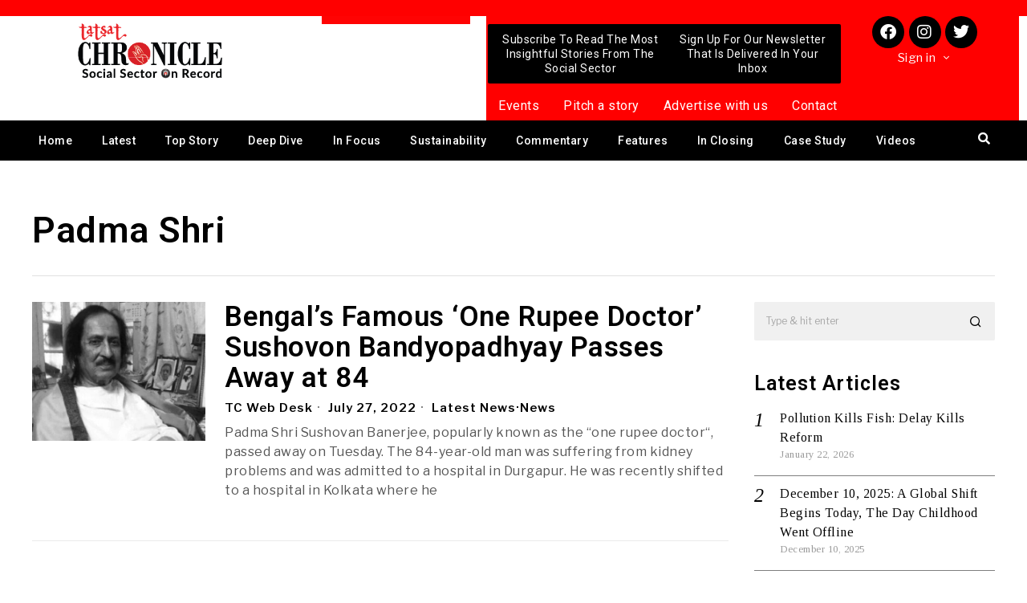

--- FILE ---
content_type: text/html; charset=utf-8
request_url: https://www.google.com/recaptcha/api2/aframe
body_size: 267
content:
<!DOCTYPE HTML><html><head><meta http-equiv="content-type" content="text/html; charset=UTF-8"></head><body><script nonce="Ns2kac0vD6XOq7kMxd_6eQ">/** Anti-fraud and anti-abuse applications only. See google.com/recaptcha */ try{var clients={'sodar':'https://pagead2.googlesyndication.com/pagead/sodar?'};window.addEventListener("message",function(a){try{if(a.source===window.parent){var b=JSON.parse(a.data);var c=clients[b['id']];if(c){var d=document.createElement('img');d.src=c+b['params']+'&rc='+(localStorage.getItem("rc::a")?sessionStorage.getItem("rc::b"):"");window.document.body.appendChild(d);sessionStorage.setItem("rc::e",parseInt(sessionStorage.getItem("rc::e")||0)+1);localStorage.setItem("rc::h",'1769168300694');}}}catch(b){}});window.parent.postMessage("_grecaptcha_ready", "*");}catch(b){}</script></body></html>